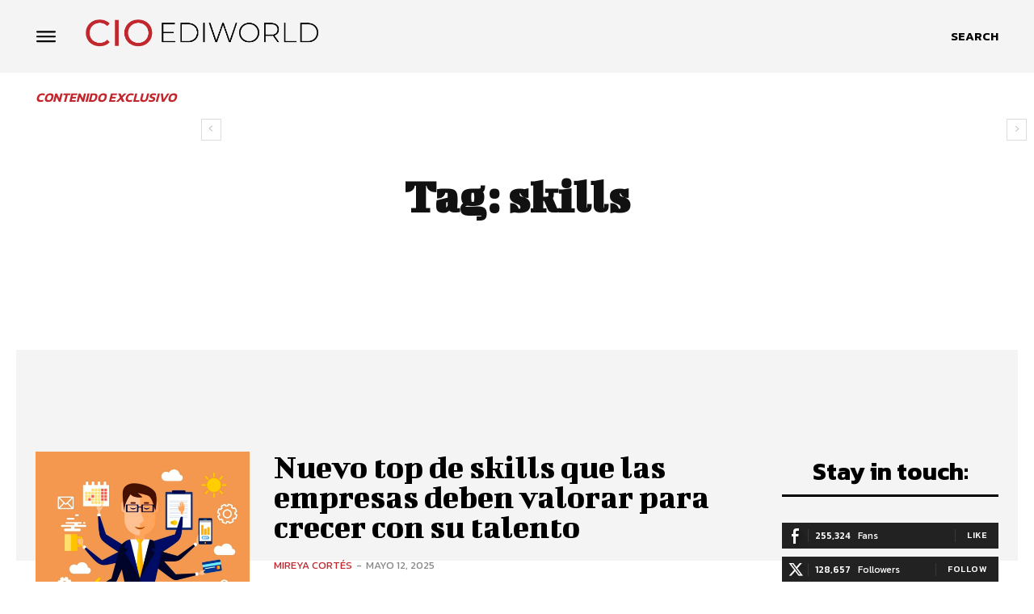

--- FILE ---
content_type: text/html; charset=utf-8
request_url: https://www.google.com/recaptcha/api2/aframe
body_size: 266
content:
<!DOCTYPE HTML><html><head><meta http-equiv="content-type" content="text/html; charset=UTF-8"></head><body><script nonce="K-DEsa02j9TXhfQ_urlG9A">/** Anti-fraud and anti-abuse applications only. See google.com/recaptcha */ try{var clients={'sodar':'https://pagead2.googlesyndication.com/pagead/sodar?'};window.addEventListener("message",function(a){try{if(a.source===window.parent){var b=JSON.parse(a.data);var c=clients[b['id']];if(c){var d=document.createElement('img');d.src=c+b['params']+'&rc='+(localStorage.getItem("rc::a")?sessionStorage.getItem("rc::b"):"");window.document.body.appendChild(d);sessionStorage.setItem("rc::e",parseInt(sessionStorage.getItem("rc::e")||0)+1);localStorage.setItem("rc::h",'1770046070231');}}}catch(b){}});window.parent.postMessage("_grecaptcha_ready", "*");}catch(b){}</script></body></html>